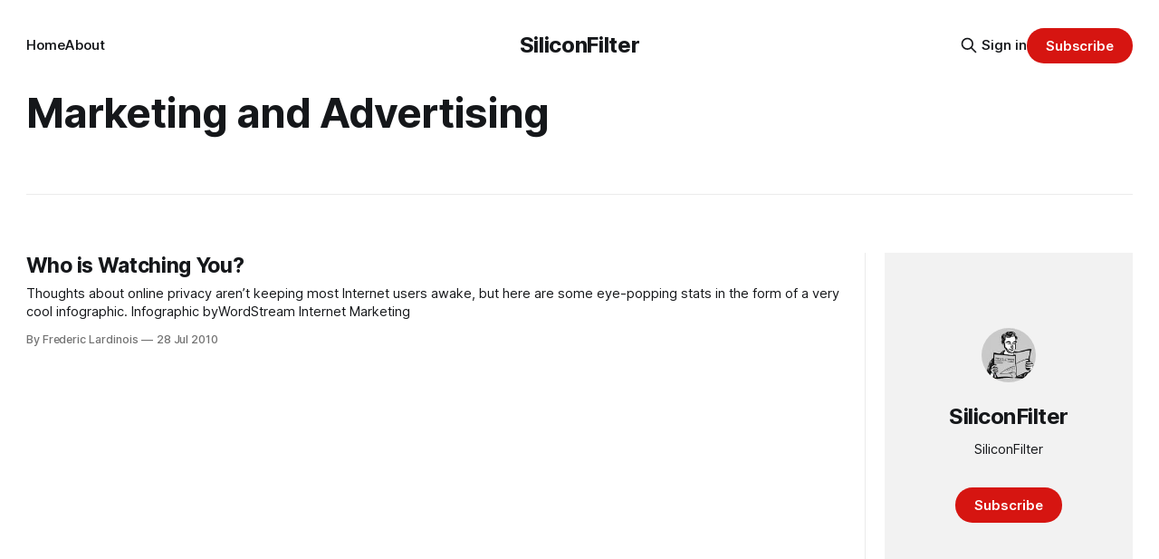

--- FILE ---
content_type: text/html; charset=utf-8
request_url: https://www.siliconfilter.com/tag/marketing-and-advertising/
body_size: 4319
content:
<!DOCTYPE html>
<html lang="en">
<head>

    <title>Marketing and Advertising - SiliconFilter</title>
    <meta charset="utf-8">
    <meta name="viewport" content="width=device-width, initial-scale=1.0">
    
    <link rel="preload" as="style" href="https://www.siliconfilter.com/assets/built/screen.css?v=c9fd3bae42">
    <link rel="preload" as="script" href="https://www.siliconfilter.com/assets/built/source.js?v=c9fd3bae42">
    
    <link rel="preload" as="font" type="font/woff2" href="https://www.siliconfilter.com/assets/fonts/inter-roman.woff2?v=c9fd3bae42" crossorigin="anonymous">
<style>
    @font-face {
        font-family: "Inter";
        font-style: normal;
        font-weight: 100 900;
        font-display: optional;
        src: url(https://www.siliconfilter.com/assets/fonts/inter-roman.woff2?v=c9fd3bae42) format("woff2");
        unicode-range: U+0000-00FF, U+0131, U+0152-0153, U+02BB-02BC, U+02C6, U+02DA, U+02DC, U+0304, U+0308, U+0329, U+2000-206F, U+2074, U+20AC, U+2122, U+2191, U+2193, U+2212, U+2215, U+FEFF, U+FFFD;
    }
</style>

    <link rel="stylesheet" type="text/css" href="https://www.siliconfilter.com/assets/built/screen.css?v=c9fd3bae42">

    <style>
        :root {
            --background-color: #ffffff
        }
    </style>

    <script>
        /* The script for calculating the color contrast has been taken from
        https://gomakethings.com/dynamically-changing-the-text-color-based-on-background-color-contrast-with-vanilla-js/ */
        var accentColor = getComputedStyle(document.documentElement).getPropertyValue('--background-color');
        accentColor = accentColor.trim().slice(1);

        if (accentColor.length === 3) {
            accentColor = accentColor[0] + accentColor[0] + accentColor[1] + accentColor[1] + accentColor[2] + accentColor[2];
        }

        var r = parseInt(accentColor.substr(0, 2), 16);
        var g = parseInt(accentColor.substr(2, 2), 16);
        var b = parseInt(accentColor.substr(4, 2), 16);
        var yiq = ((r * 299) + (g * 587) + (b * 114)) / 1000;
        var textColor = (yiq >= 128) ? 'dark' : 'light';

        document.documentElement.className = `has-${textColor}-text`;
    </script>

    <link rel="icon" href="https://www.siliconfilter.com/content/images/size/w256h256/2024/03/1684108022885.jpeg" type="image/jpeg">
    <link rel="canonical" href="https://www.siliconfilter.com/tag/marketing-and-advertising/">
    <meta name="referrer" content="no-referrer-when-downgrade">
    
    <meta property="og:site_name" content="SiliconFilter">
    <meta property="og:type" content="website">
    <meta property="og:title" content="Marketing and Advertising - SiliconFilter">
    <meta property="og:description" content="The personal site and newsletter of Frederic Lardinois">
    <meta property="og:url" content="https://www.siliconfilter.com/tag/marketing-and-advertising/">
    <meta property="og:image" content="https://www.siliconfilter.com/content/images/size/w1200/2024/08/IMG_5258-2-1.JPG">
    <meta name="twitter:card" content="summary_large_image">
    <meta name="twitter:title" content="Marketing and Advertising - SiliconFilter">
    <meta name="twitter:description" content="The personal site and newsletter of Frederic Lardinois">
    <meta name="twitter:url" content="https://www.siliconfilter.com/tag/marketing-and-advertising/">
    <meta name="twitter:image" content="https://www.siliconfilter.com/content/images/size/w1200/2024/08/IMG_5258-2-1.JPG">
    <meta name="twitter:site" content="@fredericl">
    <meta property="og:image:width" content="1200">
    <meta property="og:image:height" content="467">
    
    <script type="application/ld+json">
{
    "@context": "https://schema.org",
    "@type": "Series",
    "publisher": {
        "@type": "Organization",
        "name": "SiliconFilter",
        "url": "https://www.siliconfilter.com/",
        "logo": {
            "@type": "ImageObject",
            "url": "https://www.siliconfilter.com/content/images/size/w256h256/2024/03/1684108022885.jpeg",
            "width": 60,
            "height": 60
        }
    },
    "url": "https://www.siliconfilter.com/tag/marketing-and-advertising/",
    "name": "Marketing and Advertising",
    "mainEntityOfPage": "https://www.siliconfilter.com/tag/marketing-and-advertising/"
}
    </script>

    <meta name="generator" content="Ghost 6.14">
    <link rel="alternate" type="application/rss+xml" title="SiliconFilter" href="https://www.siliconfilter.com/rss/">
    <script defer src="https://cdn.jsdelivr.net/ghost/portal@~2.57/umd/portal.min.js" data-i18n="true" data-ghost="https://www.siliconfilter.com/" data-key="80903d888c0494465225e5f7df" data-api="https://siliconfilter-2.ghost.io/ghost/api/content/" data-locale="en" crossorigin="anonymous"></script><style id="gh-members-styles">.gh-post-upgrade-cta-content,
.gh-post-upgrade-cta {
    display: flex;
    flex-direction: column;
    align-items: center;
    font-family: -apple-system, BlinkMacSystemFont, 'Segoe UI', Roboto, Oxygen, Ubuntu, Cantarell, 'Open Sans', 'Helvetica Neue', sans-serif;
    text-align: center;
    width: 100%;
    color: #ffffff;
    font-size: 16px;
}

.gh-post-upgrade-cta-content {
    border-radius: 8px;
    padding: 40px 4vw;
}

.gh-post-upgrade-cta h2 {
    color: #ffffff;
    font-size: 28px;
    letter-spacing: -0.2px;
    margin: 0;
    padding: 0;
}

.gh-post-upgrade-cta p {
    margin: 20px 0 0;
    padding: 0;
}

.gh-post-upgrade-cta small {
    font-size: 16px;
    letter-spacing: -0.2px;
}

.gh-post-upgrade-cta a {
    color: #ffffff;
    cursor: pointer;
    font-weight: 500;
    box-shadow: none;
    text-decoration: underline;
}

.gh-post-upgrade-cta a:hover {
    color: #ffffff;
    opacity: 0.8;
    box-shadow: none;
    text-decoration: underline;
}

.gh-post-upgrade-cta a.gh-btn {
    display: block;
    background: #ffffff;
    text-decoration: none;
    margin: 28px 0 0;
    padding: 8px 18px;
    border-radius: 4px;
    font-size: 16px;
    font-weight: 600;
}

.gh-post-upgrade-cta a.gh-btn:hover {
    opacity: 0.92;
}</style>
    <script defer src="https://cdn.jsdelivr.net/ghost/sodo-search@~1.8/umd/sodo-search.min.js" data-key="80903d888c0494465225e5f7df" data-styles="https://cdn.jsdelivr.net/ghost/sodo-search@~1.8/umd/main.css" data-sodo-search="https://siliconfilter-2.ghost.io/" data-locale="en" crossorigin="anonymous"></script>
    
    <link href="https://www.siliconfilter.com/webmentions/receive/" rel="webmention">
    <script defer src="/public/cards.min.js?v=c9fd3bae42"></script>
    <link rel="stylesheet" type="text/css" href="/public/cards.min.css?v=c9fd3bae42">
    <script defer src="/public/comment-counts.min.js?v=c9fd3bae42" data-ghost-comments-counts-api="https://www.siliconfilter.com/members/api/comments/counts/"></script>
    <script defer src="/public/member-attribution.min.js?v=c9fd3bae42"></script><style>:root {--ghost-accent-color: #d61511;}</style>
    <!-- Google tag (gtag.js) -->
<script async src="https://www.googletagmanager.com/gtag/js?id=G-01DHE5D9TD"></script>
<script>
  window.dataLayer = window.dataLayer || [];
  function gtag(){dataLayer.push(arguments);}
  gtag('js', new Date());

  gtag('config', 'G-01DHE5D9TD');
</script>

</head>
<body class="tag-template tag-marketing-and-advertising has-sans-title has-sans-body">

<div class="gh-viewport">
    
    <header id="gh-navigation" class="gh-navigation is-middle-logo gh-outer">
    <div class="gh-navigation-inner gh-inner">

        <div class="gh-navigation-brand">
            <a class="gh-navigation-logo is-title" href="https://www.siliconfilter.com">
                    SiliconFilter
            </a>
            <button class="gh-search gh-icon-button" aria-label="Search this site" data-ghost-search>
    <svg xmlns="http://www.w3.org/2000/svg" fill="none" viewBox="0 0 24 24" stroke="currentColor" stroke-width="2" width="20" height="20"><path stroke-linecap="round" stroke-linejoin="round" d="M21 21l-6-6m2-5a7 7 0 11-14 0 7 7 0 0114 0z"></path></svg></button>            <button class="gh-burger gh-icon-button" aria-label="Menu">
                <svg xmlns="http://www.w3.org/2000/svg" width="24" height="24" fill="currentColor" viewBox="0 0 256 256"><path d="M224,128a8,8,0,0,1-8,8H40a8,8,0,0,1,0-16H216A8,8,0,0,1,224,128ZM40,72H216a8,8,0,0,0,0-16H40a8,8,0,0,0,0,16ZM216,184H40a8,8,0,0,0,0,16H216a8,8,0,0,0,0-16Z"></path></svg>                <svg xmlns="http://www.w3.org/2000/svg" width="24" height="24" fill="currentColor" viewBox="0 0 256 256"><path d="M205.66,194.34a8,8,0,0,1-11.32,11.32L128,139.31,61.66,205.66a8,8,0,0,1-11.32-11.32L116.69,128,50.34,61.66A8,8,0,0,1,61.66,50.34L128,116.69l66.34-66.35a8,8,0,0,1,11.32,11.32L139.31,128Z"></path></svg>            </button>
        </div>

        <nav class="gh-navigation-menu">
            <ul class="nav">
    <li class="nav-home"><a href="https://www.siliconfilter.com/">Home</a></li>
    <li class="nav-about"><a href="https://www.siliconfilter.com/about/">About</a></li>
</ul>

        </nav>

        <div class="gh-navigation-actions">
                <button class="gh-search gh-icon-button" aria-label="Search this site" data-ghost-search>
    <svg xmlns="http://www.w3.org/2000/svg" fill="none" viewBox="0 0 24 24" stroke="currentColor" stroke-width="2" width="20" height="20"><path stroke-linecap="round" stroke-linejoin="round" d="M21 21l-6-6m2-5a7 7 0 11-14 0 7 7 0 0114 0z"></path></svg></button>                <div class="gh-navigation-members">
                            <a href="#/portal/signin" data-portal="signin">Sign in</a>
                                <a class="gh-button" href="#/portal/signup" data-portal="signup">Subscribe</a>
                </div>
        </div>

    </div>
</header>

    
<main class="gh-main gh-outer">

        <section class="gh-archive has-sidebar gh-inner">
            <div class="gh-archive-inner">
                <header class="gh-archive-wrapper">
                    <h1 class="gh-article-title is-title">Marketing and Advertising</h1>
                </header>
                            </div>
        </section>

    
<section class="gh-container is-list has-sidebar gh-outer">
    <div class="gh-container-inner gh-inner">
        

        <main class="gh-main">
            <div class="gh-feed">



                        <article class="gh-card post tag-digg-2 tag-google tag-marketing-and-advertising tag-reddit tag-united-states tag-hash-import-2022-12-31-20-10 tag-hash-frederic-2 no-image">
    <a class="gh-card-link" href="/who_is_watching_you_internet_privacy/">
        <div class="gh-card-wrapper">
                <p class="gh-card-tag">Digg</p>
            <h3 class="gh-card-title is-title">Who is Watching You?</h3>
                    <p class="gh-card-excerpt is-body">Thoughts about online privacy aren’t keeping most Internet users awake, but here are some eye-popping stats in the form of a very cool infographic.





Infographic byWordStream Internet Marketing</p>
            <footer class="gh-card-meta">
<!--
             -->
                    <span class="gh-card-author">By Frederic Lardinois</span>
                    <time class="gh-card-date" datetime="2010-07-28">28 Jul 2010</time>
                <!--
         --></footer>
        </div>
    </a>
</article>

            </div>

        </main>

            <aside class="gh-sidebar">
                <div class="gh-sidebar-inner">
                    <section class="gh-about">
                            <img class="gh-about-icon" src="https://www.siliconfilter.com/content/images/2024/03/1684108022885.jpeg" alt="SiliconFilter" loading="lazy">
                        <h3 class="gh-about-title is-title">SiliconFilter</h3>
                            <p class="gh-about-description is-body">SiliconFilter</p>
                                <button class="gh-button" data-portal="signup">Subscribe</button>
                    </section>
                </div>
            </aside>

    </div>
</section>
</main>
    
    <footer class="gh-footer gh-outer">
    <div class="gh-footer-inner gh-inner">

        <div class="gh-footer-bar">
            <span class="gh-footer-logo is-title">
                    SiliconFilter
            </span>
            <nav class="gh-footer-menu">
                <ul class="nav">
    <li class="nav-sign-up"><a href="#/portal/">Sign up</a></li>
</ul>

            </nav>
            <div class="gh-footer-copyright">
                Powered by <a href="https://ghost.org/" target="_blank" rel="noopener">Ghost</a>
            </div>
        </div>

                <section class="gh-footer-signup">
                    <h2 class="gh-footer-signup-header is-title">
                        SiliconFilter
                    </h2>
                    <p class="gh-footer-signup-subhead is-body">
                        SiliconFilter
                    </p>
                    <form class="gh-form" data-members-form>
    <input class="gh-form-input" id="footer-email" name="email" type="email" placeholder="jamie@example.com" required data-members-email>
    <button class="gh-button" type="submit" aria-label="Subscribe">
        <span><span>Subscribe</span> <svg xmlns="http://www.w3.org/2000/svg" width="32" height="32" fill="currentColor" viewBox="0 0 256 256"><path d="M224.49,136.49l-72,72a12,12,0,0,1-17-17L187,140H40a12,12,0,0,1,0-24H187L135.51,64.48a12,12,0,0,1,17-17l72,72A12,12,0,0,1,224.49,136.49Z"></path></svg></span>
        <svg xmlns="http://www.w3.org/2000/svg" height="24" width="24" viewBox="0 0 24 24">
    <g stroke-linecap="round" stroke-width="2" fill="currentColor" stroke="none" stroke-linejoin="round" class="nc-icon-wrapper">
        <g class="nc-loop-dots-4-24-icon-o">
            <circle cx="4" cy="12" r="3"></circle>
            <circle cx="12" cy="12" r="3"></circle>
            <circle cx="20" cy="12" r="3"></circle>
        </g>
        <style data-cap="butt">
            .nc-loop-dots-4-24-icon-o{--animation-duration:0.8s}
            .nc-loop-dots-4-24-icon-o *{opacity:.4;transform:scale(.75);animation:nc-loop-dots-4-anim var(--animation-duration) infinite}
            .nc-loop-dots-4-24-icon-o :nth-child(1){transform-origin:4px 12px;animation-delay:-.3s;animation-delay:calc(var(--animation-duration)/-2.666)}
            .nc-loop-dots-4-24-icon-o :nth-child(2){transform-origin:12px 12px;animation-delay:-.15s;animation-delay:calc(var(--animation-duration)/-5.333)}
            .nc-loop-dots-4-24-icon-o :nth-child(3){transform-origin:20px 12px}
            @keyframes nc-loop-dots-4-anim{0%,100%{opacity:.4;transform:scale(.75)}50%{opacity:1;transform:scale(1)}}
        </style>
    </g>
</svg>        <svg class="checkmark" xmlns="http://www.w3.org/2000/svg" viewBox="0 0 52 52">
    <path class="checkmark__check" fill="none" d="M14.1 27.2l7.1 7.2 16.7-16.8"/>
    <style>
        .checkmark {
            width: 40px;
            height: 40px;
            display: block;
            stroke-width: 2.5;
            stroke: currentColor;
            stroke-miterlimit: 10;
        }

        .checkmark__check {
            transform-origin: 50% 50%;
            stroke-dasharray: 48;
            stroke-dashoffset: 48;
            animation: stroke .3s cubic-bezier(0.650, 0.000, 0.450, 1.000) forwards;
        }

        @keyframes stroke {
            100% { stroke-dashoffset: 0; }
        }
    </style>
</svg>    </button>
    <p data-members-error></p>
</form>                </section>

    </div>
</footer>    
</div>


<script src="https://www.siliconfilter.com/assets/built/source.js?v=c9fd3bae42"></script>



</body>
</html>
